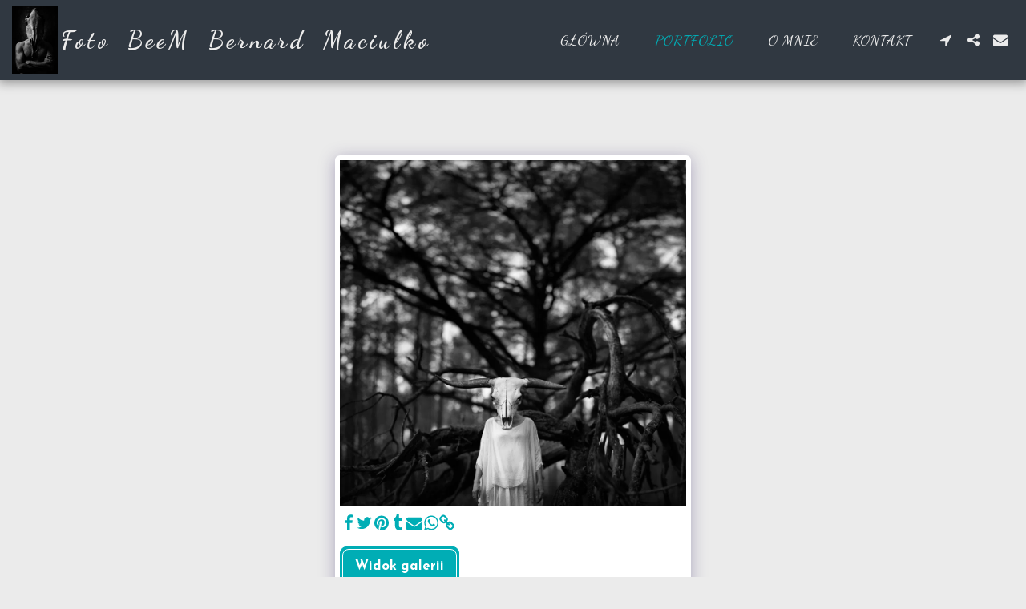

--- FILE ---
content_type: application/javascript; charset=UTF-8
request_url: https://cdn-cms-s-8-4.f-static.net/manager/translation_JS/website_jsTranslations.js?l=pl&a=1&v=y8412442027
body_size: 5746
content:
var translations = {"sent"	  		   : "Wys\u0142ane!","enterYourQuery" 	   : "Wpisz zapytanie","loading"		   : "Wczytywanie...","closeEsc"		   : "Zamknij (Esc)","previousLeftArrowKey"	   : "Wstecz (strza\u0142ka w lewo)","NextRightArrowKey"	   : "Dalej (strza\u0142ka w prawo)","of"		   	   : "z","more"		   	   : "WI\u0118CEJ","cart"		   	   :"Koszyk","SearchResult"		   : "Wyniki wyszukiwania","ChooseTheAmountDonate"    : "Wybierz kwot\u0119, kt\u00f3r\u0105 chcesz przekaza\u0107","blogReviewMessage"	   : "Dzi\u0119kujemy! Tw\u00f3j komentarz zostanie opublikowany po zatwierdzeniu przez administratora.","productReviewMessage"	   : "Dzi\u0119kujemy! Twoja opinia zostanie opublikowana po zatwierdzeniu przez administratora.","ConfirmMailingSubscrive"  : "Prosimy, potwierd\u017a sw\u00f3j adres Email, aby dokona\u0107 subskrypcji.","subscribeTellAboutYou"  : "Opowiedz nam o sobie","imageCouldNotLoaded"      : "<a href=\"%url%\">Zdj\u0119cie<\/a> nie zosta\u0142o wczytane.","searchInputValidation"    : "Wprowad\u017a prawid\u0142owe zapytanie.","subscribed"               : "Zasubskrybowany","jqueryValidMsgRequire"    : "Pole jest wymagane.","jqueryValidMsgRemote"     : "Prosimy poprawi\u0107 b\u0142\u0105d w tym polu.","jqueryValidMsgEmail"      : "Prosz\u0119 wprowadzi\u0107 poprawny adres email.","jqueryValidMsgUrl"        : "Prosimy o podanie w\u0142a\u015bciwego adresu URL.","jqueryValidMsgDate"       : "Prosimy o podanie w\u0142a\u015bciwej daty.","jqueryValidMsgDateISO"    : "Prosimy o podanie w\u0142a\u015bciwej daty (ISO).","jqueryValidMsgNumber"     : "Podaj poprawn\u0105 liczb\u0119.","jqueryValidMsgDigits"     : "Prosz\u0119 wpisa\u0107 tylko cyfry.","jqueryValidMsgCreditcard" : "Prosimy o podanie w\u0142a\u015bciwego numeru karty kredytowej.","jqueryValidMsgEqualTo"    : "Wpisz ponownie t\u0105 sam\u0105 warto\u015b\u0107.","jqueryValidMsgAccept"     : "Wpisz warto\u015b\u0107 o prawid\u0142owym rozszerzeniu.","jqueryValidMsgMaxlength"  : "Prosz\u0119 nie wpisywa\u0107 wi\u0119cej ni\u017c {0} znak\u00f3w.","jqueryValidMsgMinlength"  : "Wpisz co najmniej {0} znak\u00f3w.","jqueryValidMsgRangelength":"Wpisz warto\u015b\u0107 o ilo\u015bci znak\u00f3w z przedzia\u0142u od {0} do {1}.","jqueryValidMsgRange"	   : "Wpisz warto\u015b\u0107 z przedzia\u0142u od {0} do {1}.","jqueryValidMsgMax"	   : "Wpisz warto\u015b\u0107 mniejsz\u0105 lub r\u00f3wn\u0105 {0}.","jqueryValidMsgMin"	   : "Wpisz warto\u015b\u0107 wi\u0119ksz\u0105 lub r\u00f3wn\u0105 {0}.","sending"		   : "Wysy\u0142anie","firstName"		   : "Imi\u0119","lastName"		   : "Nazwisko","phone"			   : "Telefon","emailAddress"		   : "Adres email","fileUpload"		   : "Przesy\u0142anie pliku","send"			   : "Wy\u015blij","search"		   : "Szukaj","productvalidatorPopover"  : "Pole wymagane","SpecialRequest" 	   : "\u017byczenie specjalne","restaurantReservation"    : "Rezerwacja restauracji","ThankYouAuto"		   : "Zam\u00f3wienie z\u0142o\u017cone, dzi\u0119kujmy!","ThankYouManual"	   : "Zam\u00f3wienie nie zosta\u0142o jeszcze zrealizowane. Skontaktujemy si\u0119 z Tob\u0105 wkr\u00f3tce","Ok"			   : "OK","OrderNumber"		   : "Numer zam\u00f3wienia","Date"			   : "Data","Hour"			   : "Godzina","TableSize"		   : "Wielko\u015b\u0107 sto\u0142u","NoAvailableTime"	   : "Przepraszamy, brak dost\u0119pnych termin\u00f3w dla tej daty. Prosz\u0119 wybra\u0107 inn\u0105 dat\u0119.","message"	           : "Wiadomo\u015b\u0107","ThankYou"	           : "Dzi\u0119kujemy","error_title"	   	   : "B\u0142\u0105d","error_body"	   	   : "Ups, co\u015b posz\u0142o nie tak","limitTickets"	   : "Limit:","tickets"	   : "Bilety","registrationClosed"       : "Rejestracja jest zamkni\u0119ta. Skontaktuj si\u0119 z nami, aby uzyska\u0107 wi\u0119cej informacji.","Sunday"		   : "Niedziela","Monday"		   : "Poniedzia\u0142ek","Tuesday"		   : "Wtorek","Wednesday"		   : "\u015aroda","Thursday"		   : "Czwartek","Friday"		   : "Pi\u0105tek","Saturday"		   : "Sobota","foodDeliverybootBoxTitle" : "Okno zam\u00f3wie\u0144","addToCart"                : "Dodaj do koszyka","save"                	   : "Zapisz","ThankYouAfterSubmmit" 	   : "Dzi\u0119kujemy za skontaktowanie si\u0119 z nami. Otrzymali\u015bmy twoj\u0105 wiadomo\u015b\u0107 i wkr\u00f3tce odpowiemy.","country" 					: "Kraj","productQuntityLimit" 		: "Maksymalna ilo\u015b\u0107 produktu wynosi {{units_limitation}}.","productQuntityLimitMin" 		: "Produkt jest ograniczony do minimum {{units_limitation}} sztuk.","forumDeleteTopic" 		: "Usuni\u0119cie tematu spowoduje r\u00f3wnie\u017c trwa\u0142e usuni\u0119cie wszystkich powi\u0105zanych odpowiedzi. Czy na pewno chcesz usun\u0105\u0107?","forumDeleteTopicTitle" 	: "Usu\u0144 temat","forumDeleteReply" 		: "Czy na pewno chcesz usun\u0105\u0107 t\u0119 odpowied\u017a?","forumDeleteReplyTitle" 	: "Usu\u0144 odpowied\u017a","forumNewTopic" 	: "Nowy temat","forumCreateNewTopic" 	: "Utw\u00f3rz nowy temat","forumCountOfTotalPosts" 	: "Publikuj \u0142\u0105cznie {{numbers_of_posts}} post\u00f3w","forumSearchPlaceholder" 	: "Przeszukuj tematy, posty lub kategorie","forumLastReply" 	: "Ostatnia odpowied\u017a","follow" 	: "\u015aled\u017a","following" 	: "\u015aledzi","forumReplies" 	: "Odpowiedzi","forumFrequentPosters" 	: "Cz\u0119sto postuj\u0105cy","chooseCategory" 	: "Wybierz kategori\u0119","linkCopiedToClipboard" 	: "Link skopiowany do schowka","edit" 	: "Edytuj","settings" 	: "Ustawienia","created" 	: "Utworzono","seeMore" 	: "Zobacz wi\u0119cej","options" 	: "Opcje","joined" 	: "Do\u0142\u0105czy\u0142","posted" 	: "Wys\u0142ane","category" 	: "Kategoria","areYouSure": "Czy jeste\u015b pewien?","yes" 	: "Tak","no" 	: "Nie","insertTopicTitle" 	: "Wstaw tytu\u0142 tematu","insertTopicMessage" 	: "Wstaw temat wiadomo\u015bci","reply" 	: "Odpowiedz","addReply" 	: "Dodaj odpowied\u017a","address" 	: "Adres:","city" 	: "Miasto:","state" 	: "Wojew\u00f3dztwo:","zipCode" 	: "Kod pocztowy:","instructions" 	: "Instrukcje:","country_v2" : "Kraj:","chooseDate": "Wybierz dat\u0119","chooseDateAndTime": "Wybierz dat\u0119 i godzin\u0119","chooseTime": "Wybierz czas","total" : "W sumie:","reviewBad": "bardzo z\u0142y","reviewPoor": "z\u0142y","reviewRegular": "normalny","reviewGood": "dobry","reviewGorgeous": "wspania\u0142y","popupButtonSelected": "Wybierz","eCommerceSort": {"sortBy": "Sortuj wed\u0142ug","recommended": "Zalecana","byHighPrice": "Cena malej\u0105co","byLowerPriceBy": "Cena rosn\u0105co",},"globalContactEmail": {"fullName": "Imi\u0119 i nazwisko","description": "Opis","subject": "Temat","contactUs": "Kontakt","infoBox": "Wype\u0142nij formularz lub wy\u015blij bezpo\u015bredni email na adres {{email_address}}","thankYouMessage": "Dzi\u0119kujemy za skontaktowanie si\u0119 z nami.","thankYouCloseBtn": "Zamknij"    },"editStructure": "Edytuj struktur\u0119","editLogo": "Edytuj","eventNumberOfTickets": "Wybierz, ile bilet\u00f3w chcesz kupi\u0107.","magicBtn": {"editMagicContactButton": "Edytuj kontakt","editMagicShareButton": "Edytuj Udost\u0119pnij","contactUs": {"title": "Kontakt","submitBtn": "Kontakt","ThankYouAfterSubmmit": "Dzi\u0119kujemy za skontaktowanie si\u0119 z nami. Otrzymali\u015bmy twoj\u0105 wiadomo\u015b\u0107 i wkr\u00f3tce odpowiemy.","fields": {"name": "Imi\u0119","phone": "Telefon","emailAddress": "Adres email","emailAddressValidationdMsg": "Podaj poprawny adres email.","message": "Wiadomo\u015b\u0107","requiredMsg": "Pole jest wymagane.",}},"copyLink": {"success": "Link zosta\u0142 skopiowany do schowka.",},"ExternalLinksPreventor": {"title": "Tylko opublikowana wersja","previewExternalLinkMsg": "Pr\u00f3bujesz przej\u015b\u0107 na zewn\u0119trzny link z trybu podgl\u0105du swojej witryny. Opublikuj swoj\u0105 witryn\u0119 i spr\u00f3buj ponownie z adresu URL swojej witryny.",},"facebookMessenger": {"title": "Facebook",},"whatsApp": {"title": "WhatsApp",},"phone": {"title": "Telefon",},"skype": {"title": "Skype",},"telegram": {"title": "Telegram",},"facebook": {"title": "Facebook",},"twitter": {"title": "Twitter",},"pinterest": {"title": "Pinterest",},"gmail": {"title": "Gmail",},"linkedIn": {"title": "LinkedIn",},"tumblr": {"title": "Tumblr",},"emailApp": {"title": "Aplikacja email",},"copyLink": {"title": "Skopiuj link",},"microsoftTeams": {"title": "Microsoft Teams",}},"fillOutAtLeastOneField": "Musisz wype\u0142ni\u0107 przynajmniej jedno pole przed przes\u0142aniem tego formularza.","productCallToAction": {"fullName": "Imi\u0119 i nazwisko","description": "Opis","subject": "Temat","title": "Kontakt","infoBox": "Je\u015bli jeste\u015b zainteresowany tym produktem, wype\u0142nij poni\u017cszy formularz:","thankYouMessage": "Dzi\u0119kujemy za skontaktowanie si\u0119 z nami.","thankYouCloseBtn": "Zamknij","phone": "Telefon","productName": "Nazwa produktu:"    },"flipClock": {"years"   : "Lata","months"  : "Miesi\u0105ce","days"    : "Dni","hours"   : "Godziny","minutes" : "Minuty","seconds" : "Sekundy"    },"previewExternalLinkTitle": "Link zewn\u0119trzny","previewExternalLinkMsg": "Pr\u00f3bujesz wyj\u015b\u0107 do zewn\u0119trznego linku {{externalLink}} z panelu sterowania, a to niemo\u017cliwe. Przejd\u017a do widoku pe\u0142nego ekranu i wtedy spr\u00f3buj.","returnPolicy": "Polityka zwrot\u00f3w","calendarHandler": {"days": {"sunday": "Niedziela","monday": "Poniedzia\u0142ek","tuesday": "Wtorek","wednesday": "\u015aroda","thursday": "Czwartek","friday": "Pi\u0105tek","saturday": "Sobota"        },"daysShort": {"sun": "Nd","mon": "Pon","tue": "Wt","wed": "\u015ar","thu": "Czw","fri": "Pt","sat": "Sob"        },"daysMin": {"su": "Nd","mo": "Pon","tu": "Wt","we": "\u015ar","th": "Czw","fr": "Pt","sa": "Sob"        },"months": {"january": "stycze\u0144","february": "luty","march": "marzec","april": "kwiecie\u0144","may": "Maj","june": "czerwiec","july": "lipiec","august": "sierpie\u0144","september": "wrzesie\u0144","october": "pa\u017adziernik","november": "listopad","december": "grudzie\u0144"        },"monthsShort": {"jan": "Sty","feb": "Lut","mar": "Mar","apr": "Kwi","may": "Maj","jun": "Cze","jul": "Lip","aug": "Sie","sep": "Wrz","oct": "Pa\u017a","nov": "Lis","dec": "Gru"        },"today": "Dzisiaj","clear": "Jasne",},"enterYourEmail": "Podaj sw\u00f3j email","subscribe": "Subskrybuj","backInStock": {"name": "Imi\u0119 i nazwisko","namePlaceHolder": "Wprowad\u017a swoje imi\u0119 i nazwisko","phone": "Telefon","phonePlaceHolder": "Wprowad\u017a sw\u00f3j numer telefonu","message": "Ta funkcja jest dost\u0119pna tylko w opublikowanej wersji Twojej witryny","title": "\u017b\u0105danie uzupe\u0142nienia magazynu",},"layouts": "Uk\u0142ady","pages": "Strony","remove": "Usu\u0144","print": "Drukuj","download": "Pobierz","suggestTextTool": {"apply": "Dodaj","title": "Sugerowany tekst","ai": {"generate": "Generuj","noResults": "Przepraszamy. Wygl\u0105da na to, \u017ce wyst\u0105pi\u0142 problem z generowaniem wynik\u00f3w. Prosimy spr\u00f3bowa\u0107 ponownie.","category": "Kategoria","business": "Nazwa strony internetowej","custom": "Spersonalizowany","contentType": "Typ zawarto\u015bci","categoryTT": "Wprowad\u017a kategori\u0119 swojej firmy, np. Wydarzenia gamingowe","businessTT": "Wprowad\u017a nazw\u0119 swojej witryny","contentTypeTT": "Tutaj mo\u017cesz wybra\u0107 typ tre\u015bci, kt\u00f3r\u0105 chcesz pokaza\u0107 swoim u\u017cytkownikom, np. tytu\u0142y strony g\u0142\u00f3wnej i tekst o nas.","customTT": "Tutaj mo\u017cesz doda\u0107 opis dla swojej spersonalizowanej strony \"O nas\"","categoryPH": "Wypo\u017cyczalnia samochod\u00f3w, klub tenisowy...","customPH": "Strona o firmie MAGICZNYPLAN...","showMore": "Zobacz wi\u0119cej","about": "O nas","titleOption": "Tytu\u0142y","shortAboutOption": "Kr\u00f3tkie informacje o stronie","longAboutOption": "D\u0142ugie informacje o stronie","customOption": "Spersonalizowany","about": "O Witrynie","aboutTT": "Wprowad\u017a kr\u00f3tki opis swojej witryny","aboutPH": "Internetowy sklep elektroniczny","focus": "Centrum","focusTT": "Dodaj kluczowe zdanie lub s\u0142owo, aby uzyska\u0107 wyniki odnosz\u0105ce si\u0119 tylko do okre\u015blonej dziedziny.","focusPH": "Jak zacz\u0105\u0107...","applied": "Dodany","required": "Wype\u0142nij jedno z p\u00f3l, aby wygenerowa\u0107 now\u0105 tre\u015b\u0107.","loadingMsg": "Do tworzenia Twojego tekstu u\u017cywamy zaawansowanych algorytm\u00f3w AI.<BR>Zwykle zajmuje to kilka chwil.<BR>Dzi\u0119kuj\u0119 za Twoj\u0105 cierpliwo\u015b\u0107!","onboarding": {"save": "Zapisz dane","title": "Prosz\u0119 poda\u0107 wi\u0119cej danych o swojej witrynie","error": "Prosz\u0119 doda\u0107 tre\u015b\u0107 o swojej stronie internetowej i jej kategorii.",}},},"uploadFileLimitSize": "Rozmiar pliku przekracza limit {{mb_in_number}}MB.","jqueryValidSpacesOnlyMsg": "Wprowad\u017a prawid\u0142owy tekst, a nie tylko spacje","previewRemoveSectionTT": "Usu\u0144 sekcj\u0119","activeOrderPopup": {"messageTitle": "Ten produkt jest niedost\u0119pny.","messageBody": "Przepraszamy, aktualnie nie mamy tego towaru w magazynie. Wiemy, \u017ce to rozczarowuj\u0105ce, ale wr\u00f3\u0107 p\u00f3\u017aniej lub zapoznaj si\u0119 z innymi opcjami w naszym sklepie. Dzi\u0119ki za zainteresowanie!",},"seatMap": {"cart": "Koszyk","emptyCart": "Nie ma jeszcze bilet\u00f3w","serviceFee": "Op\u0142ata za us\u0142ug\u0119","total": "W sumie","checkoutBtn": "P\u0142ac\u0119","table": "St\u00f3\u0142","row": "Wiersz","seat": "Siedzenie",},"productSubscriptionError": "Wybierz jedn\u0105 z opcji cenowych subskrypcji","reportAbusePopup": {"reportAbuseTitle": "Zg\u0142o\u015b nadu\u017cycie","reportAbuseExp": "Je\u015bli napotkasz tre\u015bci lub zachowania, kt\u00f3re Twoim zdaniem naruszaj\u0105 standardy naszej spo\u0142eczno\u015bci, skorzystaj z tego formularza, aby nam to zg\u0142osi\u0107.","reportType": "Rodzaj nadu\u017cycia","reportTypeSpam": "spam","reportTypeHarassment": "Molestowanie","reportTypeInappropriateContent": "Niew\u0142a\u015bciwa zawarto\u015b\u0107","reportTypeOther": "Inne","reportDetails": "Szczeg\u00f3\u0142y:","reportDetailsExp": "Prosz\u0119 o wi\u0119cej informacji na temat nadu\u017cycia...","reporterEmailTXT": "Tw\u00f3j email (opcjonalnie):","reporterSubmit": "Z\u0142\u00f3\u017c raport","reporterThankYouTitle": "Dzi\u0119kujemy za raport!","reporterThankYouExp": "Jeste\u015bmy wdzi\u0119czni, \u017ce po\u015bwi\u0119casz czas, aby pom\u00f3c nam utrzyma\u0107 bezpieczn\u0105 i przyjazn\u0105 spo\u0142eczno\u015b\u0107. Nasz zesp\u00f3\u0142 sprawdzi Twoje zg\u0142oszenie i podejmie odpowiednie dzia\u0142ania.","reporterCloseBtn": "Zamknij",},"wizardPreviewDisabledPreviewButtons": "Tryb podgl\u0105du j\u0119zyka: Przyciski zarz\u0105dzania s\u0105 wy\u0142\u0105czone. Kliknij, aby powr\u00f3ci\u0107 do j\u0119zyka domy\u015blnego.","scheduleBooking": {"scheduleSessionDate": "Data sesji","scheduleTime": "Czas","scheduleRepeats": "Powt\u00f3rzenia","scheduleStaff": "Pracownicy","scheduleSummary": "Podsumowanie harmonogramu","durationPH": "Godzina","durationPM": "Minuty","durationPH2": "Godziny","courseScheduleList": "Harmonogram kursu","totalSessions": "\u0141\u0105czna liczba sesji","noSessions": "Brak sesji","showFullList": "Poka\u017c pe\u0142n\u0105 list\u0119","duration": "Czas trwania",},"helloWithName": "Cze\u015b\u0107, {{name}}","orders": "Zam\u00f3wienia","notifications": "Powiadomienia",};